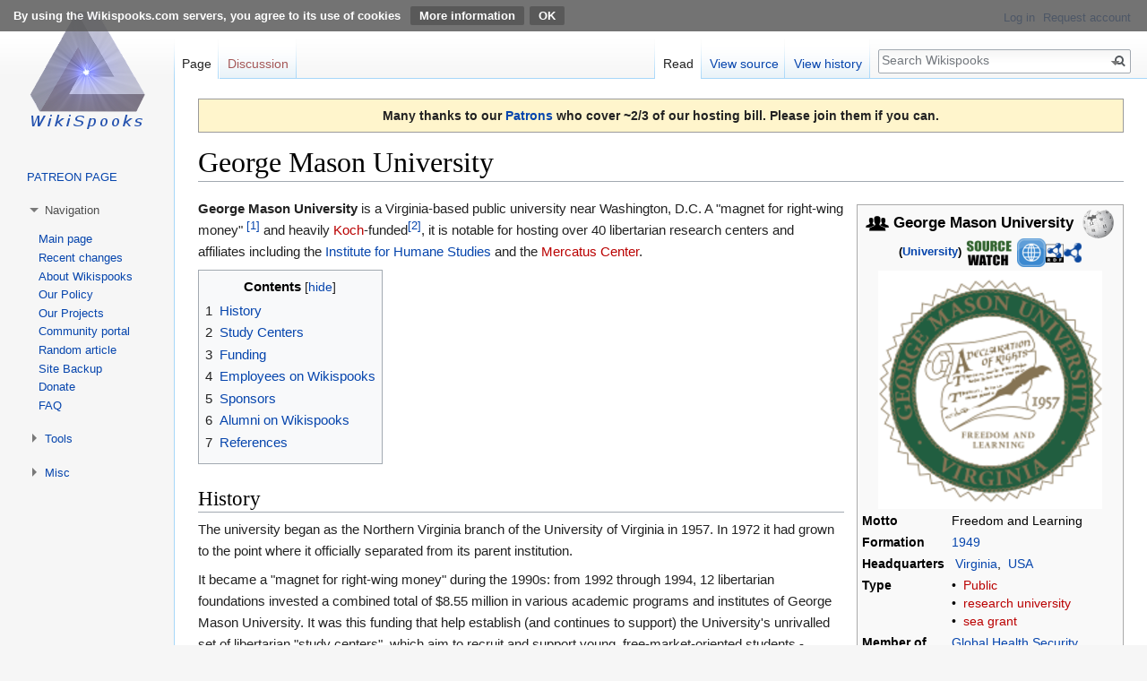

--- FILE ---
content_type: text/html; charset=UTF-8
request_url: https://www.wikispooks.com/wiki/George_Mason_University
body_size: 49151
content:
<!DOCTYPE html>
<html class="client-nojs" lang="en" dir="ltr">
<head>
<meta charset="UTF-8"/>
<title>George Mason University - Wikispooks</title>
<script>document.documentElement.className = document.documentElement.className.replace( /(^|\s)client-nojs(\s|$)/, "$1client-js$2" );</script>
<script>(window.RLQ=window.RLQ||[]).push(function(){mw.config.set({"wgCanonicalNamespace":"","wgCanonicalSpecialPageName":false,"wgNamespaceNumber":0,"wgPageName":"George_Mason_University","wgTitle":"George Mason University","wgCurRevisionId":212300,"wgRevisionId":212300,"wgArticleId":30621,"wgIsArticle":true,"wgIsRedirect":false,"wgAction":"view","wgUserName":null,"wgUserGroups":["*"],"wgCategories":["Groups"],"wgBreakFrames":false,"wgPageContentLanguage":"en","wgPageContentModel":"wikitext","wgSeparatorTransformTable":["",""],"wgDigitTransformTable":["",""],"wgDefaultDateFormat":"dmy","wgMonthNames":["","January","February","March","April","May","June","July","August","September","October","November","December"],"wgMonthNamesShort":["","Jan","Feb","Mar","Apr","May","Jun","Jul","Aug","Sep","Oct","Nov","Dec"],"wgRelevantPageName":"George_Mason_University","wgRelevantArticleId":30621,"wgRequestId":"aSFSX9wSxZdpNnZXujUbCQAAAHg","wgCSPNonce":false,"wgIsProbablyEditable":false,"wgRelevantPageIsProbablyEditable":false,"wgRestrictionEdit":[],"wgRestrictionMove":[],"wgCollapsibleVectorEnabledModules":{"collapsiblenav":true,"experiments":true},"wgHeaderTabsTabIndexes":[],"wgPageFormsAutocompleteValues":[],"wgPageFormsAutocompleteOnAllChars":false,"wgPageFormsFieldProperties":[],"wgPageFormsCargoFields":[],"wgPageFormsDependentFields":[],"wgPageFormsGridValues":[],"wgPageFormsGridParams":[],"wgPageFormsContLangYes":null,"wgPageFormsContLangNo":null,"wgPageFormsContLangMonths":[],"wgPageFormsHeightForMinimizingInstances":800,"wgPageFormsShowOnSelect":[],"wgPageFormsScriptPath":"/w/extensions/PageForms","edgValues":null,"wgPageFormsEDSettings":null,"wgAmericanDates":false,"wgPopupsReferencePreviews":true,"wgPopupsShouldSendModuleToUser":true,"wgPopupsConflictsWithNavPopupGadget":false,"srfFilteredConfig":null,"egMapsDebugJS":false,"egMapsAvailableServices":["leaflet","openlayers","googlemaps3"]});mw.loader.state({"site.styles":"ready","noscript":"ready","user.styles":"ready","user":"ready","user.options":"ready","user.tokens":"loading","ext.cite.styles":"ready","onoi.dataTables.styles":"ready","smw.tableprinter.datatable.styles":"ready","mediawiki.legacy.shared":"ready","mediawiki.legacy.commonPrint":"ready","mediawiki.toc.styles":"ready","ext.CookieWarning.styles":"ready","ext.srf.styles":"ready","ext.smw.style":"ready","ext.smw.tooltip.styles":"ready","mediawiki.skinning.interface":"ready","skins.vector.styles":"ready"});mw.loader.implement("user.tokens@0tffind",function($,jQuery,require,module){/*@nomin*/mw.user.tokens.set({"editToken":"+\\","patrolToken":"+\\","watchToken":"+\\","csrfToken":"+\\"});
});RLPAGEMODULES=["ext.smw.style","ext.smw.tooltips","ext.cite.ux-enhancements","site","mediawiki.page.startup","mediawiki.page.ready","jquery.tablesorter","mediawiki.toc","mediawiki.searchSuggest","ext.collapsiblevector.collapsibleNav","ext.gadget.externalsearch","ext.gadget.externalsearch-bar","ext.headertabs","ext.headertabs.large","ext.CookieWarning","ext.popups","skins.vector.js"];mw.loader.load(RLPAGEMODULES);});</script>
<link rel="stylesheet" href="/w/load.php?lang=en&amp;modules=ext.CookieWarning.styles%7Cext.cite.styles%7Cmediawiki.legacy.commonPrint%2Cshared%7Cmediawiki.skinning.interface%7Cmediawiki.toc.styles%7Conoi.dataTables.styles%7Cskins.vector.styles&amp;only=styles&amp;skin=vector"/>
<link rel="stylesheet" href="/w/load.php?lang=en&amp;modules=ext.smw.style%7Cext.smw.tooltip.styles%7Csmw.tableprinter.datatable.styles&amp;only=styles&amp;skin=vector"/>
<link rel="stylesheet" href="/w/load.php?lang=en&amp;modules=ext.srf.styles&amp;only=styles&amp;skin=vector"/>
<script async="" src="/w/load.php?lang=en&amp;modules=startup&amp;only=scripts&amp;skin=vector"></script>
<meta name="ResourceLoaderDynamicStyles" content=""/>
<link rel="stylesheet" href="/w/load.php?lang=en&amp;modules=site.styles&amp;only=styles&amp;skin=vector"/>
<meta name="generator" content="MediaWiki 1.33.2"/>
<meta property="og:image" content="https://wikispooks.com/w/images/thumb/6/67/Gmuseal.svg/1200px-Gmuseal.svg.png"/>
<link rel="alternate" type="application/rdf+xml" title="George Mason University" href="/w/index.php?title=Special:ExportRDF/George_Mason_University&amp;xmlmime=rdf"/>
<link rel="shortcut icon" href="/favicon.ico"/>
<link rel="search" type="application/opensearchdescription+xml" href="/w/opensearch_desc.php" title="Wikispooks (en)"/>
<link rel="EditURI" type="application/rsd+xml" href="https://wikispooks.com/w/api.php?action=rsd"/>
<link rel="license" href="/wiki/Wikispooks:Licensing"/>
<!--[if lt IE 9]><script src="/w/load.php?lang=en&amp;modules=html5shiv&amp;only=scripts&amp;skin=vector&amp;sync=1"></script><![endif]-->
</head>
<body class="mediawiki ltr sitedir-ltr mw-hide-empty-elt ns-0 ns-subject page-George_Mason_University rootpage-George_Mason_University skin-vector action-view"><div class="mw-cookiewarning-container banner-container"><div class="mw-cookiewarning-text"><span>By using the Wikispooks.com servers, you agree to its use of cookies</span> <a href="https://wikispooks.com/wiki/Wikispooks:Cookies">More information</a><form method="POST"><input name="disablecookiewarning" class="mw-cookiewarning-dismiss" type="submit" value="OK"/></form></div></div>
<div id="mw-page-base" class="noprint"></div>
<div id="mw-head-base" class="noprint"></div>
<div id="content" class="mw-body" role="main">
	<a id="top"></a>
	<div id="siteNotice" class="mw-body-content"><div id="mw-dismissablenotice-anonplace"></div><script>(function(){var node=document.getElementById("mw-dismissablenotice-anonplace");if(node){node.outerHTML="\u003Cdiv id=\"localNotice\" lang=\"en\" dir=\"ltr\"\u003E\u003Cdiv style=\"text-align:center; background: #f6f6f6; border:1px solid #9a9a9a; padding: 0.5em 2em 0.5em 2em; background-color:#fff5cc; font-size:100%; font-weight:bold;\"\u003E\nMany thanks to our \u003Ca rel=\"nofollow\" class=\"external text\" href=\"https://www.patreon.com/wikispooks\"\u003EPatrons\u003C/a\u003E who cover ~2/3 of our hosting bill. Please join them if you can.\u003C/div\u003E\n\u003C/div\u003E";}}());</script></div>
	<div class="mw-indicators mw-body-content">
</div>

	<h1 id="firstHeading" class="firstHeading" lang="en">George Mason University</h1>
	
	<div id="bodyContent" class="mw-body-content">
		<div id="siteSub" class="noprint">From Wikispooks</div>
		<div id="contentSub"></div>
		
		
		
		<div id="jump-to-nav"></div>
		<a class="mw-jump-link" href="#mw-head">Jump to navigation</a>
		<a class="mw-jump-link" href="#p-search">Jump to search</a>
		<div id="mw-content-text" lang="en" dir="ltr" class="mw-content-ltr"><div class="mw-parser-output"><p>&#32;&#32;
</p>
<p><span style="visibility:hidden"></span></p><table class="infobox vcard" style="width:22em"><tbody><tr><th colspan="2" class="fn org" style="text-align:center;font-size:125%;font-weight:bold;background: none; color: #000;"><span class="fn"><a href="/wiki/Group" title="Group"><img alt="Group.png" src="/w/images/thumb/d/de/Group.png/26px-Group.png" decoding="async" width="26" height="26" srcset="/w/images/thumb/d/de/Group.png/39px-Group.png 1.5x, /w/images/thumb/d/de/Group.png/52px-Group.png 2x" /></a>&#160;George Mason University&#160;&#160;<a href="http://anoniem.org?https://en.wikipedia.org/wiki/George_Mason_University" rel="nofollow"><img alt="" src="/w/images/thumb/2/20/Wikipedia-icon.png/35px-Wikipedia-icon.png" decoding="async" width="35" height="32" srcset="/w/images/thumb/2/20/Wikipedia-icon.png/53px-Wikipedia-icon.png 1.5x, /w/images/thumb/2/20/Wikipedia-icon.png/71px-Wikipedia-icon.png 2x" /></a></span><br /><span class="honorific-suffix" style="font-size: small">(<a href="/wiki/University" title="University">University</a>)&#160;<a href="http://anoniem.org?http://www.sourcewatch.org/index.php/George_Mason_University" title="Sourcewatch" rel="nofollow"><img alt="Sourcewatch" src="/w/images/thumb/6/6b/Sourcewatch-icon.png/54px-Sourcewatch-icon.png" decoding="async" width="54" height="32" srcset="/w/images/thumb/6/6b/Sourcewatch-icon.png/81px-Sourcewatch-icon.png 1.5x, /w/images/6/6b/Sourcewatch-icon.png 2x" /></a>&#160;<a href="http://anoniem.org?http://gmu.edu" title="Website" rel="nofollow"><img alt="Website" src="/w/images/thumb/5/5f/Website.png/32px-Website.png" decoding="async" width="32" height="32" srcset="/w/images/thumb/5/5f/Website.png/48px-Website.png 1.5x, /w/images/thumb/5/5f/Website.png/64px-Website.png 2x" /></a><a href="https://wikispooks.com/wiki/Special:ExportRDF/George_Mason_University" rel="nofollow"><img alt="Rdf-entity.png" src="/w/images/thumb/b/b8/Rdf-entity.png/20px-Rdf-entity.png" decoding="async" width="20" height="22" srcset="/w/images/thumb/b/b8/Rdf-entity.png/30px-Rdf-entity.png 1.5x, /w/images/thumb/b/b8/Rdf-entity.png/41px-Rdf-entity.png 2x" /></a><a href="/wiki/File:Rdf-icon.png" class="image" title="link={{fullurl:Special:Browse/:George_Mason_University"><img alt="link={{fullurl:Special:Browse/:George_Mason_University" src="/w/images/thumb/4/4b/Rdf-icon.png/20px-Rdf-icon.png" decoding="async" width="20" height="22" srcset="/w/images/4/4b/Rdf-icon.png 1.5x" /></a></span></th></tr><tr><td colspan="2" style="text-align:center"><a href="/wiki/File:Gmuseal.svg" class="image"><img alt="Gmuseal.svg" src="/w/images/thumb/6/67/Gmuseal.svg/250px-Gmuseal.svg.png" decoding="async" width="250" height="266" srcset="/w/images/thumb/6/67/Gmuseal.svg/375px-Gmuseal.svg.png 1.5x, /w/images/thumb/6/67/Gmuseal.svg/500px-Gmuseal.svg.png 2x" /></a></td></tr><tr><th scope="row">Motto</th><td class="note">Freedom and Learning</td></tr><tr><th scope="row">Formation</th><td class="note"><a href="/wiki/1949" title="1949">1949</a></td></tr><tr><th scope="row">Headquarters</th><td>&#160;<a href="/wiki/Virginia" title="Virginia">Virginia</a>,&#32;&#160;<a href="/wiki/USA" class="mw-redirect" title="USA">USA</a></td></tr><tr><th scope="row">Type</th><td>•&#160;&#160;<a href="/w/index.php?title=Public&amp;action=edit&amp;redlink=1" class="new" title="Public (page does not exist)">Public</a><br />•&#160;&#160;<a href="/w/index.php?title=Research_university&amp;action=edit&amp;redlink=1" class="new" title="Research university (page does not exist)">research university</a><br />•&#160;&#160;<a href="/w/index.php?title=Sea_grant&amp;action=edit&amp;redlink=1" class="new" title="Sea grant (page does not exist)">sea grant</a></td></tr><tr><th scope="row">Member&#160;of</th><td><a href="/wiki/Global_Health_Security_Agenda" title="Global Health Security Agenda">Global Health Security Agenda</a></td></tr><tr><th scope="row">Sponsored&#160;by</th><td><a href="/wiki/Carnegie_Corporation" title="Carnegie Corporation">Carnegie Corporation</a>, <a href="/wiki/Hewlett_Foundation" title="Hewlett Foundation">Hewlett Foundation</a>, <a href="/wiki/Koch_family_foundations" title="Koch family foundations">Koch family foundations</a>, <a href="/wiki/Open_Philanthropy" title="Open Philanthropy">Open Philanthropy</a>, <a href="/wiki/Robert_Wood_Johnson_Foundation" title="Robert Wood Johnson Foundation">Robert Wood Johnson Foundation</a>, <a href="/wiki/Scaife_Foundations" title="Scaife Foundations">Scaife Foundations</a></td></tr><tr><th scope="row">Other name</th><td>Patriots</td></tr><tr><td colspan="2" style="text-align:center">Virginia-based university heavily <a href="/wiki/Koch_Brothers" class="mw-redirect" title="Koch Brothers">Koch-funded</a>. Notable for hosting over 40 <a href="/wiki/Libertarian" class="mw-redirect" title="Libertarian">libertarian</a> research centers and affiliates.</td></tr></tbody></table>
<p><b>George Mason University</b> is a Virginia-based public university near Washington, D.C.  A "magnet for right-wing money" <sup id="cite_ref-1" class="reference"><a href="#cite_note-1">&#91;1&#93;</a></sup> and heavily <a href="/w/index.php?title=Koch&amp;action=edit&amp;redlink=1" class="new" title="Koch (page does not exist)">Koch</a>-funded<sup id="cite_ref-koch_2-0" class="reference"><a href="#cite_note-koch-2">&#91;2&#93;</a></sup>, it is notable for hosting over 40 libertarian research centers and affiliates including the <a href="/wiki/Institute_for_Humane_Studies" title="Institute for Humane Studies">Institute for Humane Studies</a> and the <a href="/w/index.php?title=Mercatus_Center&amp;action=edit&amp;redlink=1" class="new" title="Mercatus Center (page does not exist)">Mercatus Center</a>.
</p>
<div id="toc" class="toc"><input type="checkbox" role="button" id="toctogglecheckbox" class="toctogglecheckbox" style="display:none" /><div class="toctitle" lang="en" dir="ltr"><h2>Contents</h2><span class="toctogglespan"><label class="toctogglelabel" for="toctogglecheckbox"></label></span></div>
<ul>
<li class="toclevel-1 tocsection-1"><a href="#History"><span class="tocnumber">1</span> <span class="toctext">History</span></a></li>
<li class="toclevel-1 tocsection-2"><a href="#Study_Centers"><span class="tocnumber">2</span> <span class="toctext">Study Centers</span></a></li>
<li class="toclevel-1 tocsection-3"><a href="#Funding"><span class="tocnumber">3</span> <span class="toctext">Funding</span></a></li>
<li class="toclevel-1"><a href="#Employees_on_Wikispooks"><span class="tocnumber">4</span> <span class="toctext">Employees on Wikispooks</span></a></li>
<li class="toclevel-1"><a href="#Sponsors"><span class="tocnumber">5</span> <span class="toctext">Sponsors</span></a></li>
<li class="toclevel-1"><a href="#Alumni_on_Wikispooks"><span class="tocnumber">6</span> <span class="toctext">Alumni on Wikispooks</span></a></li>
<li class="toclevel-1 tocsection-4"><a href="#References"><span class="tocnumber">7</span> <span class="toctext">References</span></a></li>
</ul>
</div>

<h2><span class="mw-headline" id="History">History</span></h2>
<p>The university began as the Northern Virginia branch of the University of Virginia in 1957.  In 1972 it had grown to the point where it officially separated from its parent institution.  
</p><p>It became a "magnet for right-wing money" during the 1990s: from 1992 through 1994, 12 libertarian foundations invested a combined total of $8.55 million in various academic programs and institutes of George Mason University.  It was this funding that help establish (and continues to support) the University's unrivalled set of libertarian "study centers", which aim to recruit and support young, free-market-oriented students - typically through paid-for "study trips", seminars, and placements.
</p>
<h2><span class="mw-headline" id="Study_Centers">Study Centers</span></h2>
<p>The most influential of George Mason University's study centers are:
</p>
<ul><li><a href="/wiki/Institute_for_Humane_Studies" title="Institute for Humane Studies">Institute for Humane Studies</a> (<a href="/wiki/Charles_Koch" class="mw-redirect" title="Charles Koch">Charles Koch</a> appears to be chairman of its Board of Directors)[ <a rel="nofollow" class="external free" href="http://www.theihs.org/koch-summer-fellow-program/faqs#159">http://www.theihs.org/koch-summer-fellow-program/faqs#159</a> ]</li>
<li><a href="/w/index.php?title=Mercatus_Center&amp;action=edit&amp;redlink=1" class="new" title="Mercatus Center (page does not exist)">Mercatus Center</a> (<a href="/wiki/Charles_Koch" class="mw-redirect" title="Charles Koch">Charles Koch</a> sits on its Board of Directors)<a rel="nofollow" class="external autonumber" href="http://www.greenpeace.org/usa/en/campaigns/global-warming-and-energy/polluterwatch/koch-industries/mercatus-center/">[1]</a></li>
<li><a href="/w/index.php?title=Center_for_Market_Processes&amp;action=edit&amp;redlink=1" class="new" title="Center for Market Processes (page does not exist)">Center for Market Processes</a> ("was a precursor to the Mercatus Center")</li>
<li><a href="/w/index.php?title=Center_for_the_Study_of_Public_Choice&amp;action=edit&amp;redlink=1" class="new" title="Center for the Study of Public Choice (page does not exist)">Center for the Study of Public Choice</a></li>
<li><a href="/w/index.php?title=Law_and_Economics_Program_and_Center&amp;action=edit&amp;redlink=1" class="new" title="Law and Economics Program and Center (page does not exist)">Law and Economics Program and Center</a></li></ul>
<p><br />
</p>
<h2><span class="mw-headline" id="Funding">Funding</span></h2>
<p>In April 2016, GMU announced that the <a href="/wiki/Charles_Koch_Foundation" title="Charles Koch Foundation">Charles Koch Foundation</a> was contributing $10 million to its law school. This contribution came at the same time as a $20 million anonymous donation that was contingent on the school being renamed the <a href="/wiki/Antonin_Scalia" title="Antonin Scalia">Antonin Scalia</a> School of Law.<sup id="cite_ref-3" class="reference"><a href="#cite_note-3">&#91;3&#93;</a></sup>
</p><p>"Since 1985, George Mason University (GMU), and its associated institutes and centers, has received more funding from the <a href="/wiki/Koch_Family_Charitable_Foundations" class="mw-redirect" title="Koch Family Charitable Foundations">Koch Family Charitable Foundations</a> than any other organization."<sup id="cite_ref-koch_2-1" class="reference"><a href="#cite_note-koch-2">&#91;2&#93;</a></sup>
</p><p>Between 2011 and 2014, the <a href="/wiki/Charles_Koch_Foundation" title="Charles Koch Foundation">Charles Koch Foundation</a> gave $48 million to GMU, the <i>Associated Press</i> has calculated.<sup id="cite_ref-4" class="reference"><a href="#cite_note-4">&#91;4&#93;</a></sup>
</p><p>The <a href="/w/index.php?title=Mercatus_Center&amp;action=edit&amp;redlink=1" class="new" title="Mercatus Center (page does not exist)">Mercatus Center</a> is currently the main focus of right-wing and libertarian funding.  Between 1999 and 2001, the Mercatus Center was the third largest recipient of conservative foundation money (a position previously held by  the Institute of Humane Studies). <a rel="nofollow" class="external autonumber" href="http://www.ncrp.org/Releases/PR-04-06-2004.htm">[2]</a>
</p><p>As of April 2011, George Mason University is listed among the funders of Princeton-based <a href="/wiki/Climate_Central" title="Climate Central">Climate Central</a><sup id="cite_ref-5" class="reference"><a href="#cite_note-5">&#91;5&#93;</a></sup>, though this just reflects Climate Central's subcontracting on an NSF grant to GMU's Center for Climate Change Communication.<sup id="cite_ref-6" class="reference"><a href="#cite_note-6">&#91;6&#93;</a></sup>
</p><p><br />
<span style="visibility:hidden"></span>&#160;
</p>
<h2><span class="mw-headline" id="Employees_on_Wikispooks">Employees on Wikispooks</span></h2>
<table class="sortable wikitable smwtable"><tbody><tr><th class="Employee">Employee</th><th class="Job"><a href="/wiki/Property:Has_jobTitle" title="Property:Has jobTitle">Job</a></th><th class="Appointed"><a href="/wiki/Property:Start" title="Property:Start">Appointed</a></th><th class="End"><a href="/wiki/Property:End" title="Property:End">End</a></th><th class="Description"><a href="/wiki/Property:Description" title="Property:Description">Description</a></th></tr><tr data-row-number="1" class="row-odd"><td class="Employee smwtype_wpg"><span class="smw-subobject-entity"><a href="/wiki/Ellen_Laipson#_d82a86298cab728828efc0afbe8a4077" title="Ellen Laipson">Ellen Laipson</a></span></td><td class="Job smwtype_wpg"><a href="/w/index.php?title=Director_of_Center_for_Security_Policy_Studies&amp;action=edit&amp;redlink=1" class="new" title="Director of Center for Security Policy Studies (page does not exist)">Director of Center for Security Policy Studies</a></td><td class="Appointed smwtype_dat" data-sort-value="2457023.5">2015</td><td class="End smwtype_dat"></td><td class="Description smwtype_txt"></td></tr><tr data-row-number="2" class="row-even"><td class="Employee smwtype_wpg"><span class="smw-subobject-entity"><a href="/wiki/John_Otho_Marsh#_29b2d0d03b26080dc78776f1c6a6245f" title="John Otho Marsh">John Otho Marsh</a></span></td><td class="Job smwtype_wpg"><a href="/w/index.php?title=Adjunct_Professor&amp;action=edit&amp;redlink=1" class="new" title="Adjunct Professor (page does not exist)">Adjunct Professor</a></td><td class="Appointed smwtype_dat" data-sort-value="2454466.5">2008</td><td class="End smwtype_dat" data-sort-value="2458484.5">2019</td><td class="Description smwtype_txt">Teaching a course on technology, terrorism and national security</td></tr></tbody></table><p>&#160;
</p><h2><span class="mw-headline" id="Sponsors">Sponsors</span></h2>
<table class="sortable wikitable smwtable"><tbody><tr><th class="Event">Event</th><th class="Description"><a href="/wiki/Property:Description" title="Property:Description">Description</a></th></tr><tr data-row-number="1" class="row-odd"><td class="Event smwtype_wpg"><a href="/wiki/Carnegie_Corporation" title="Carnegie Corporation">Carnegie Corporation</a></td><td class="Description smwtype_txt">Established by <a href="/wiki/Andrew_Carnegie" title="Andrew Carnegie">Andrew Carnegie</a> in <a href="/wiki/1911" title="1911">1911</a>, with large grants especially to form the <a href="/wiki/Education" title="Education">education</a> sector. Lots of grants to "security" think tanks too.</td></tr><tr data-row-number="2" class="row-even"><td class="Event smwtype_wpg"><a href="/wiki/Hewlett_Foundation" title="Hewlett Foundation">Hewlett Foundation</a></td><td class="Description smwtype_txt">Huge foundation setting the agenda by funding lots of deep state projects.</td></tr><tr data-row-number="3" class="row-odd"><td class="Event smwtype_wpg"><a href="/wiki/Koch_family_foundations" title="Koch family foundations">Koch family foundations</a></td><td class="Description smwtype_txt">Controlled by the billionaire Koch brothers, who finance the 'right' in US politics when they say the right things.</td></tr><tr data-row-number="4" class="row-even"><td class="Event smwtype_wpg"><a href="/wiki/Open_Philanthropy" title="Open Philanthropy">Open Philanthropy</a></td><td class="Description smwtype_txt">Grant maker funneling deep state money among other things to pandemic planning. Financed <a href="/wiki/Event_201" title="Event 201">Event 201</a>.</td></tr><tr data-row-number="5" class="row-odd"><td class="Event smwtype_wpg"><a href="/wiki/Robert_Wood_Johnson_Foundation" title="Robert Wood Johnson Foundation">Robert Wood Johnson Foundation</a></td><td class="Description smwtype_txt">Major sponsor of "<a href="/wiki/Healthcare" class="mw-redirect" title="Healthcare">healthcare</a>" projects, thus also deciding priorities, ie <a href="/wiki/Big_Pharma" class="mw-redirect" title="Big Pharma">Big Pharma</a> agendas. Sponsor of <a href="/wiki/Operation_Dark_Winter" title="Operation Dark Winter">Operation Dark Winter</a>.</td></tr><tr data-row-number="6" class="row-even"><td class="Event smwtype_wpg"><a href="/wiki/Scaife_Foundations" title="Scaife Foundations">Scaife Foundations</a></td><td class="Description smwtype_txt">Grant-making foundation overseen by the late right-wing billionaire <a href="/wiki/Richard_Mellon_Scaife" title="Richard Mellon Scaife">Richard Mellon Scaife</a>.</td></tr></tbody></table>
<p>&#160;
</p>
<h2><span class="mw-headline" id="Alumni_on_Wikispooks">Alumni on Wikispooks</span></h2>
<table class="sortable wikitable smwtable"><tbody><tr><th class="Person">Person</th><th class="Born"><a href="/wiki/Property:Born_on" title="Property:Born on">Born</a></th><th class="Died"><a href="/wiki/Property:Died_on" title="Property:Died on">Died</a></th><th class="Nationality"><a href="/wiki/Property:Has_nationality" title="Property:Has nationality">Nationality</a></th><th class="Summary"><a href="/wiki/Property:Constitutes" title="Property:Constitutes">Summary</a></th><th class="Description"><a href="/wiki/Property:Description" title="Property:Description">Description</a></th></tr><tr data-row-number="1" class="row-odd"><td class="Person smwtype_wpg"><a href="/wiki/Scott_Bennett" title="Scott Bennett">Scott Bennett</a></td><td class="Born smwtype_dat"></td><td class="Died smwtype_dat" data-sort-value="2460636.5">22 November 2024</td><td class="Nationality smwtype_wpg"></td><td class="Summary smwtype_wpg"><a href="/wiki/Whistleblower" title="Whistleblower">Whistleblower</a><br /><a href="/wiki/Spook" title="Spook">Spook</a><br /><a href="/wiki/Journalist" title="Journalist">Journalist</a></td><td class="Description smwtype_txt">Spent 2 years in jail as a result of speaking his mind and attempting to blow the whistle on fraud and corruption inside the US war machine.</td></tr><tr data-row-number="2" class="row-even"><td class="Person smwtype_wpg"><a href="/wiki/Sibel_Edmonds" title="Sibel Edmonds">Sibel Edmonds</a></td><td class="Born smwtype_dat" data-sort-value="2440604.5">18 January 1970</td><td class="Died smwtype_dat"></td><td class="Nationality smwtype_wpg"><a href="/wiki/Iran" title="Iran">Iran</a><br /><a href="/wiki/Turkey" title="Turkey">Turkey</a><br /><a href="/wiki/US" title="US">US</a></td><td class="Summary smwtype_wpg"><a href="/wiki/Author" title="Author">Author</a><br /><a href="/wiki/Whistleblower" title="Whistleblower">Whistleblower</a><br /><a href="/wiki/Journalist" title="Journalist">Journalist</a></td><td class="Description smwtype_txt">Sibel Edmonds was recruited by the FBI as a translator in the wake of 9/11. She quickly turned whistleblower when she discovered security breaches, cover-ups and malpractice at numerous levels. The US government has made her "the most gagged person in the history of the United States".</td></tr><tr data-row-number="3" class="row-odd"><td class="Person smwtype_wpg"><a href="/wiki/Chris_Edwards" title="Chris Edwards">Chris Edwards</a></td><td class="Born smwtype_dat"></td><td class="Died smwtype_dat"></td><td class="Nationality smwtype_wpg"></td><td class="Summary smwtype_wpg"><a href="/wiki/Economist" title="Economist">Economist</a></td><td class="Description smwtype_txt">US economist</td></tr><tr data-row-number="4" class="row-even"><td class="Person smwtype_wpg"><a href="/wiki/Christine_Fox" title="Christine Fox">Christine Fox</a></td><td class="Born smwtype_dat"></td><td class="Died smwtype_dat"></td><td class="Nationality smwtype_wpg"></td><td class="Summary smwtype_wpg"></td><td class="Description smwtype_txt"></td></tr><tr data-row-number="5" class="row-odd"><td class="Person smwtype_wpg"><a href="/wiki/Hala_Gorani" title="Hala Gorani">Hala Gorani</a></td><td class="Born smwtype_dat" data-sort-value="2440646.5">1 March 1970</td><td class="Died smwtype_dat"></td><td class="Nationality smwtype_wpg"><a href="/wiki/US" title="US">US</a></td><td class="Summary smwtype_wpg"><a href="/wiki/Journalist" title="Journalist">Journalist</a></td><td class="Description smwtype_txt">A <a href="/wiki/YGL_2011" class="mw-redirect" title="YGL 2011">YGL 2011</a> who worked for CNN 1998-2022</td></tr><tr data-row-number="6" class="row-even"><td class="Person smwtype_wpg"><a href="/wiki/Deborah_Hersman" title="Deborah Hersman">Deborah Hersman</a></td><td class="Born smwtype_dat" data-sort-value="2440713.5">7 May 1970</td><td class="Died smwtype_dat"></td><td class="Nationality smwtype_wpg"></td><td class="Summary smwtype_wpg"><a href="/wiki/Bureaucracy" title="Bureaucracy">Bureaucracy</a></td><td class="Description smwtype_txt">Investigated <a href="/wiki/June_2009_Washington_Metro_train_collision" title="June 2009 Washington Metro train collision">collision of two Washington Metro trains</a> and over 25 major transportation incidents.</td></tr><tr data-row-number="7" class="row-odd"><td class="Person smwtype_wpg"><a href="/wiki/Zachary_Petrizzo" title="Zachary Petrizzo">Zachary Petrizzo</a></td><td class="Born smwtype_dat" data-sort-value="2451179.5">1999</td><td class="Died smwtype_dat"></td><td class="Nationality smwtype_wpg"><a href="/wiki/US" title="US">US</a></td><td class="Summary smwtype_wpg"><a href="/wiki/Propagandist" title="Propagandist">Propagandist</a></td><td class="Description smwtype_txt">"Conservative activist turned leftist propagandist". Very suspect.</td></tr><tr data-row-number="8" class="row-even"><td class="Person smwtype_wpg"><a href="/wiki/Steve_Ricchetti" title="Steve Ricchetti">Steve Ricchetti</a></td><td class="Born smwtype_dat"></td><td class="Died smwtype_dat"></td><td class="Nationality smwtype_wpg"></td><td class="Summary smwtype_wpg"><a href="/wiki/Lobbyist" title="Lobbyist">Lobbyist</a></td><td class="Description smwtype_txt">Counselor to President <a href="/wiki/Joe_Biden" title="Joe Biden">Biden</a>, lobbyist</td></tr><tr data-row-number="9" class="row-odd"><td class="Person smwtype_wpg"><a href="/wiki/Karl_Rove" title="Karl Rove">Karl Rove</a></td><td class="Born smwtype_dat" data-sort-value="2433640.5">25 December 1950</td><td class="Died smwtype_dat"></td><td class="Nationality smwtype_wpg"></td><td class="Summary smwtype_wpg"><a href="/wiki/Deep_politician" title="Deep politician">Deep politician</a></td><td class="Description smwtype_txt">"That’s not the way the world really works anymore. We’re an empire now, and when we act, we create our own reality."</td></tr></tbody></table><div style="text-align:center; background: #f6f6f6; border:1px solid #9a9a9a; padding: 0.5em 2em 0.5em 2em; background-color:#fff5cc; font-size:100%; font-weight:bold;">
Many thanks to our <a rel="nofollow" class="external text" href="https://www.patreon.com/wikispooks">Patrons</a> who cover ~2/3 of our hosting bill. Please join them if you can.</div>
<p><br />
</p>
<h2><span class="mw-headline" id="References">References</span></h2>
<div class="reflist" style="list-style-type: decimal;">
<div class="mw-references-wrap"><ol class="references">
<li id="cite_note-1"><span class="mw-cite-backlink"><a href="#cite_ref-1">↑</a></span> <span class="reference-text"><a rel="nofollow" class="external free" href="http://www.mediatransparency.org/recipientprofile.php?recipientID=413">http://www.mediatransparency.org/recipientprofile.php?recipientID=413</a></span>
</li>
<li id="cite_note-koch-2"><span class="mw-cite-backlink">↑ <sup><a href="#cite_ref-koch_2-0">a</a></sup> <sup><a href="#cite_ref-koch_2-1">b</a></sup></span> <span class="reference-text"><a rel="nofollow" class="external free" href="http://www.desmogblog.com/koch-and-george-mason-university">http://www.desmogblog.com/koch-and-george-mason-university</a> quote=Since 1985, George Mason University (GMU), and its associated institutes and centers, has received more funding from the Koch Family Charitable Foundations than any other organization--a total of $29,604,354.  The George Mason University Foundation has received the most funding, $20,297,143, while the Institute for Humane Studies has been directly given $3,111,457, the Mercatus Center $1,442,000, and George Mason University itself has received $4,753,754.</span>
</li>
<li id="cite_note-3"><span class="mw-cite-backlink"><a href="#cite_ref-3">↑</a></span> <span class="reference-text">Lee Fang, "<a rel="nofollow" class="external text" href="https://theintercept.com/2016/04/01/law-school-sells-naming-rights-to-secretive-antonin-scalia-fan/">Law School Sells Naming Rights to Secretive Antonin Scalia Fan</a>," <i>The Intercept</i>, April 1, 2016.</span>
</li>
<li id="cite_note-4"><span class="mw-cite-backlink"><a href="#cite_ref-4">↑</a></span> <span class="reference-text">Matthew Barakat, "<a rel="nofollow" class="external text" href="http://bigstory.ap.org/article/613470e79eb64a5f9a4880996e0fd7c5/george-mason-university-becomes-favorite-charles-koch">George Mason University becomes a favorite of Charles Koch</a>," <i>Associated Press</i>, April 1, 2016.</span>
</li>
<li id="cite_note-5"><span class="mw-cite-backlink"><a href="#cite_ref-5">↑</a></span> <span class="reference-text"><a rel="nofollow" class="external free" href="http://www.climatecentral.org/about/funding/">http://www.climatecentral.org/about/funding/</a></span>
</li>
<li id="cite_note-6"><span class="mw-cite-backlink"><a href="#cite_ref-6">↑</a></span> <span class="reference-text">Ben Strauss email 2011-04-11; see reference on Climate Central page for detail.</span>
</li>
</ol></div></div>
<div style="background: #eeeeff; color: black; vertical-align: middle; text-align:center"><a href="/wiki/Sourcewatch" title="Sourcewatch"><img alt="Sourcewatch.png" src="/w/images/thumb/9/9a/Sourcewatch.png/278px-Sourcewatch.png" decoding="async" width="278" height="40" srcset="/w/images/9/9a/Sourcewatch.png 1.5x" /></a> This page imported content from <a href="/wiki/Sourcewatch" class="mw-redirect" title="Sourcewatch">Sourcewatch</a> on 22.06.2021.<br /><i>Sourcewatch is <u>not</u> affiliated with <a href="/wiki/Wikispooks" class="mw-redirect" title="Wikispooks">Wikispooks</a>.</i> &#160; Original page source <a rel="nofollow" class="external text" href="https://www.sourcewatch.org/index.php/George_Mason_University">here</a></div>

<!-- 
NewPP limit report
Cached time: 20251122060446
Cache expiry: 86400
Dynamic content: false
[SMW] In‐text annotation parser time: 0.608 seconds
CPU time usage: 1.435 seconds
Real time usage: 30.393 seconds
Preprocessor visited node count: 4937/1000000
Preprocessor generated node count: 21994/1000000
Post‐expand include size: 111939/2097152 bytes
Template argument size: 13847/2097152 bytes
Highest expansion depth: 26/40
Expensive parser function count: 3/100
Unstrip recursion depth: 0/20
Unstrip post‐expand size: 3128/5000000 bytes
Lua time usage: 1.010/30.000 seconds
Lua virtual size: 9.55 MB/50 MB
Lua estimated memory usage: 0 bytes
-->
<!--
Transclusion expansion time report (%,ms,calls,template)
100.00% 28577.204      1 -total
 63.96% 18278.958      1 Template:Group
 52.31% 14948.103      1 Template:Infobox_organization
 52.29% 14942.229      1 Template:Infobox
 34.36% 9819.158      1 Template:SMWDocs
 24.22% 6922.067     34 Template:SMWDocSection
 13.40% 3828.134      2 Template:SMWDefaultMarkup
 10.76% 3076.107      6 Template:LinkYear
  9.80% 2801.368      3 Template:Ask
  9.54% 2725.570      3 Template:Ask/Main
-->

<!-- Saved in parser cache with key wikispooks-mw_:pcache:idhash:30621-0!dateformat=default and timestamp 20251122060415 and revision id 212300
 -->
</div></div>
		
		<div class="printfooter">Retrieved from "<a dir="ltr" href="https://wikispooks.com/w/index.php?title=George_Mason_University&amp;oldid=212300">https://wikispooks.com/w/index.php?title=George_Mason_University&amp;oldid=212300</a>"</div>
		
		<div id="catlinks" class="catlinks" data-mw="interface"><div id="mw-normal-catlinks" class="mw-normal-catlinks"><a href="/wiki/Special:Categories" title="Special:Categories">Category</a>: <ul><li><a href="/wiki/Category:Groups" title="Category:Groups">Groups</a></li></ul></div></div>
		
		<div class="visualClear"></div>
		
	</div>
</div>

		<div id="mw-navigation">
			<h2>Navigation menu</h2>
			<div id="mw-head">
									<div id="p-personal" role="navigation" aria-labelledby="p-personal-label">
						<h3 id="p-personal-label">Personal tools</h3>
						<ul>
							<li id="pt-login"><a href="/w/index.php?title=Special:UserLogin&amp;returnto=George+Mason+University" title="You are encouraged to log in; however, it is not mandatory [o]" accesskey="o">Log in</a></li><li id="pt-createaccount"><a href="/wiki/Special:RequestAccount" title="You are encouraged to create an account and log in; however, it is not mandatory">Request account</a></li>						</ul>
					</div>
									<div id="left-navigation">
										<div id="p-namespaces" role="navigation" class="vectorTabs" aria-labelledby="p-namespaces-label">
						<h3 id="p-namespaces-label">Namespaces</h3>
						<ul>
							<li id="ca-nstab-main" class="selected"><span><a href="/wiki/George_Mason_University" title="View the content page [c]" accesskey="c">Page</a></span></li><li id="ca-talk" class="new"><span><a href="/w/index.php?title=Talk:George_Mason_University&amp;action=edit&amp;redlink=1" rel="discussion" title="Discussion about the content page (page does not exist) [t]" accesskey="t">Discussion</a></span></li>						</ul>
					</div>
										<div id="p-variants" role="navigation" class="vectorMenu emptyPortlet" aria-labelledby="p-variants-label">
												<input type="checkbox" class="vectorMenuCheckbox" aria-labelledby="p-variants-label" />
						<h3 id="p-variants-label">
							<span>Variants</span>
						</h3>
						<ul class="menu">
													</ul>
					</div>
									</div>
				<div id="right-navigation">
										<div id="p-views" role="navigation" class="vectorTabs" aria-labelledby="p-views-label">
						<h3 id="p-views-label">Views</h3>
						<ul>
							<li id="ca-view" class="collapsible selected"><span><a href="/wiki/George_Mason_University">Read</a></span></li><li id="ca-viewsource" class="collapsible"><span><a href="/w/index.php?title=George_Mason_University&amp;action=edit" title="This page is protected.&#10;You can view its source [e]" accesskey="e">View source</a></span></li><li id="ca-history" class="collapsible"><span><a href="/w/index.php?title=George_Mason_University&amp;action=history" title="Past revisions of this page [h]" accesskey="h">View history</a></span></li>						</ul>
					</div>
										<div id="p-cactions" role="navigation" class="vectorMenu emptyPortlet" aria-labelledby="p-cactions-label">
						<input type="checkbox" class="vectorMenuCheckbox" aria-labelledby="p-cactions-label" />
						<h3 id="p-cactions-label"><span>More</span></h3>
						<ul class="menu">
													</ul>
					</div>
										<div id="p-search" role="search">
						<h3>
							<label for="searchInput">Search</label>
						</h3>
						<form action="/w/index.php" id="searchform">
							<div id="simpleSearch">
								<input type="search" name="search" placeholder="Search Wikispooks" title="Search Wikispooks [f]" accesskey="f" id="searchInput"/><input type="hidden" value="Special:Search" name="title"/><input type="submit" name="fulltext" value="Search" title="Search the pages for this text" id="mw-searchButton" class="searchButton mw-fallbackSearchButton"/><input type="submit" name="go" value="Go" title="Go to a page with this exact name if it exists" id="searchButton" class="searchButton"/>							</div>
						</form>
					</div>
									</div>
			</div>
			<div id="mw-panel">
				<div id="p-logo" role="banner"><a class="mw-wiki-logo" href="/wiki/Main_Page" title="Visit the main page"></a></div>
						<div class="portal" role="navigation" id="p-" aria-labelledby="p--label">
			<h3 id="p--label"></h3>
			<div class="body">
								<ul>
					<li id="n-PATREON-PAGE"><a href="https://www.patreon.com/wikispooks" rel="nofollow">PATREON PAGE</a></li>				</ul>
							</div>
		</div>
			<div class="portal" role="navigation" id="p-navigation" aria-labelledby="p-navigation-label">
			<h3 id="p-navigation-label">Navigation</h3>
			<div class="body">
								<ul>
					<li id="n-"><a href="/wiki/Wikispooks:Site_Status"></a></li><li id="n-mainpage-description"><a href="/wiki/Main_Page" title="Visit the main page [z]" accesskey="z">Main page</a></li><li id="n-recentchanges"><a href="/wiki/Special:RecentChanges" title="A list of recent changes in the wiki [r]" accesskey="r">Recent changes</a></li><li id="n-About-Wikispooks"><a href="/wiki/Wikispooks:About">About Wikispooks</a></li><li id="n-Our-Policy"><a href="/wiki/Wikispooks:Policy">Our Policy</a></li><li id="n-Our-Projects"><a href="/wiki/Wikispooks:Projects">Our Projects</a></li><li id="n-Community-portal"><a href="/wiki/Wikispooks:Community_portal">Community portal</a></li><li id="n-randompage"><a href="/wiki/Special:Random" title="Load a random page [x]" accesskey="x">Random article</a></li><li id="n-Site-Backup"><a href="/wiki/Wikispooks:Site_Backup">Site Backup</a></li><li id="n-Donate"><a href="/wiki/Wikispooks:Donate">Donate</a></li><li id="n-FAQ"><a href="/wiki/Wikispooks:FAQ">FAQ</a></li>				</ul>
							</div>
		</div>
			<div class="portal" role="navigation" id="p-tb" aria-labelledby="p-tb-label">
			<h3 id="p-tb-label">Tools</h3>
			<div class="body">
								<ul>
					<li id="t-whatlinkshere"><a href="/wiki/Special:WhatLinksHere/George_Mason_University" title="A list of all wiki pages that link here [j]" accesskey="j">What links here</a></li><li id="t-recentchangeslinked"><a href="/wiki/Special:RecentChangesLinked/George_Mason_University" rel="nofollow" title="Recent changes in pages linked from this page [k]" accesskey="k">Related changes</a></li><li id="t-specialpages"><a href="/wiki/Special:SpecialPages" title="A list of all special pages [q]" accesskey="q">Special pages</a></li><li id="t-print"><a href="/w/index.php?title=George_Mason_University&amp;printable=yes" rel="alternate" title="Printable version of this page [p]" accesskey="p">Printable version</a></li><li id="t-permalink"><a href="/w/index.php?title=George_Mason_University&amp;oldid=212300" title="Permanent link to this revision of the page">Permanent link</a></li><li id="t-info"><a href="/w/index.php?title=George_Mason_University&amp;action=info" title="More information about this page">Page information</a></li><li id="t-cite"><a href="/w/index.php?title=Special:CiteThisPage&amp;page=George_Mason_University&amp;id=212300" title="Information on how to cite this page">Cite this page</a></li><li id="t-smwbrowselink"><a href="/wiki/Special:Browse/:George-5FMason-5FUniversity" rel="search">Browse properties</a></li>				</ul>
							</div>
		</div>
			<div class="portal" role="navigation" id="p-Misc" aria-labelledby="p-Misc-label">
			<h3 id="p-Misc-label">Misc</h3>
			<div class="body">
								<ul>
					<li id="n-Pwiki-stats"><a href="https://wikispooks.com/piwik/index.php" rel="nofollow">Pwiki stats</a></li><li id="n-PGP-Public-Key"><a href="/wiki/Wikispooks:PGP_Public_Key">PGP Public Key</a></li><li id="n-Reddit"><a href="https://www.reddit.com/user/WikispooksOfficial/" rel="nofollow">Reddit</a></li><li id="n-Telegram"><a href="https://t.me/Wikispooks1" rel="nofollow">Telegram</a></li><li id="n-Twitter"><a href="https://www.twitter.com/SpooksWiki" rel="nofollow">Twitter</a></li><li id="n-YouTube"><a href="https://www.youtube.com/channel/UCwqSg6tGmInKO4PnoQel79A" rel="nofollow">YouTube</a></li>				</ul>
							</div>
		</div>
				</div>
		</div>
				<div id="footer" role="contentinfo">
						<ul id="footer-info">
								<li id="footer-info-lastmod"> This page was last edited on 8 June 2021, at 06:56.</li>
								<li id="footer-info-copyright">Content is available under <a href="/wiki/Wikispooks:Licensing" title="Wikispooks:Licensing">Creative Commons Attribution-ShareAlike</a> unless otherwise noted.</li>
							</ul>
						<ul id="footer-places">
								<li id="footer-places-privacy"><a href="/wiki/Wikispooks:Privacy_policy" class="mw-redirect" title="Wikispooks:Privacy policy">Privacy policy</a></li>
								<li id="footer-places-about"><a href="/wiki/Wikispooks:About" title="Wikispooks:About">About Wikispooks</a></li>
								<li id="footer-places-disclaimer"><a href="/wiki/Wikispooks:General_disclaimer" class="mw-redirect" title="Wikispooks:General disclaimer">Disclaimers</a></li>
							</ul>
										<ul id="footer-icons" class="noprint">
										<li id="footer-copyrightico">
						<a href="http://creativecommons.org/licenses/by-sa/3.0/"><img src="/w/images/cc-by-sa.png" alt="Creative Commons Attribution-ShareAlike" width="88" height="31"/></a>					</li>
										<li id="footer-poweredbyico">
						<a href="//www.mediawiki.org/"><img src="/w/resources/assets/poweredby_mediawiki_88x31.png" alt="Powered by MediaWiki" srcset="/w/resources/assets/poweredby_mediawiki_132x47.png 1.5x, /w/resources/assets/poweredby_mediawiki_176x62.png 2x" width="88" height="31"/></a><a href="https://letsencrypt.org/about/"><img src="/misc/letsencrypt.jpg" alt="Secured By Letsencrypt" width="88" height="31"/></a><a href="https://www.semantic-mediawiki.org/wiki/Semantic_MediaWiki"><img src="[data-uri]" alt="Powered by Semantic MediaWiki" class="smw-footer" width="88" height="31"/></a>					</li>
									</ul>
						<div style="clear: both;"></div>
		</div>
		

<script>(window.RLQ=window.RLQ||[]).push(function(){mw.config.set({"wgPageParseReport":{"smw":{"limitreport-intext-parsertime":0.608},"limitreport":{"cputime":"1.435","walltime":"30.393","ppvisitednodes":{"value":4937,"limit":1000000},"ppgeneratednodes":{"value":21994,"limit":1000000},"postexpandincludesize":{"value":111939,"limit":2097152},"templateargumentsize":{"value":13847,"limit":2097152},"expansiondepth":{"value":26,"limit":40},"expensivefunctioncount":{"value":3,"limit":100},"unstrip-depth":{"value":0,"limit":20},"unstrip-size":{"value":3128,"limit":5000000},"timingprofile":["100.00% 28577.204      1 -total"," 63.96% 18278.958      1 Template:Group"," 52.31% 14948.103      1 Template:Infobox_organization"," 52.29% 14942.229      1 Template:Infobox"," 34.36% 9819.158      1 Template:SMWDocs"," 24.22% 6922.067     34 Template:SMWDocSection"," 13.40% 3828.134      2 Template:SMWDefaultMarkup"," 10.76% 3076.107      6 Template:LinkYear","  9.80% 2801.368      3 Template:Ask","  9.54% 2725.570      3 Template:Ask/Main"]},"scribunto":{"limitreport-timeusage":{"value":"1.010","limit":"30.000"},"limitreport-virtmemusage":{"value":10018816,"limit":52428800},"limitreport-estmemusage":0},"cachereport":{"timestamp":"20251122060446","ttl":86400,"transientcontent":false}}});});</script>
<!-- Piwik -->
<script type="text/javascript">
  var _paq = _paq || [];
  _paq.push(["trackPageView"]);
  _paq.push(["enableLinkTracking"]);

  (function() {
    var u=(("https:" == document.location.protocol) ? "https" : "http") + "://wikispooks.com/piwik//";
    _paq.push(["setTrackerUrl", u+"piwik.php"]);
    _paq.push(["setSiteId", "1"]);
    var d=document, g=d.createElement("script"), s=d.getElementsByTagName("script")[0]; g.type="text/javascript";
    g.defer=true; g.async=true; g.src=u+"piwik.js"; s.parentNode.insertBefore(g,s);
  })();
</script>
<!-- End Piwik Code -->

<!-- Piwik Image Tracker -->
<noscript><img src="https://wikispooks.com/piwik//piwik.php?idsite=1&amp;rec=1" style="border:0" alt="" /></noscript>
<!-- End Piwik -->
<script>(window.RLQ=window.RLQ||[]).push(function(){mw.config.set({"wgBackendResponseTime":31890});});</script>
</body>
<!-- Cached 20251122060448 -->
</html>
